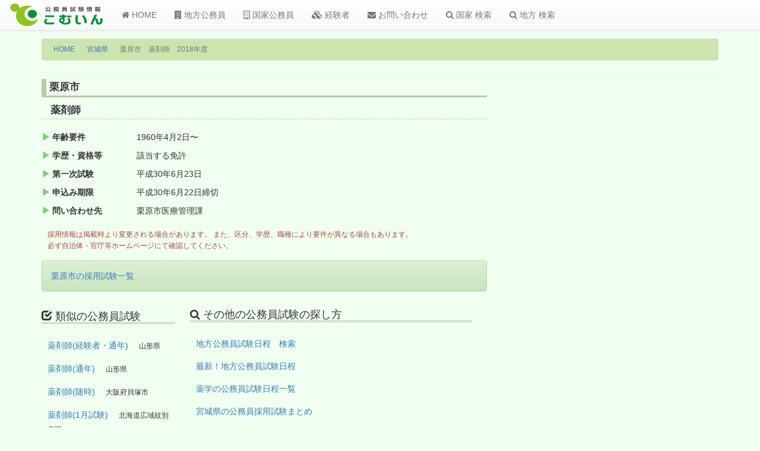

--- FILE ---
content_type: text/html; charset=UTF-8
request_url: https://comin.tank.jp/newan.php?id=c121529593200a779b70
body_size: 9478
content:

<!DOCTYPE html>
<html lang="ja">
<head>
<script async src="//pagead2.googlesyndication.com/pagead/js/adsbygoogle.js"></script>
<script>
  (adsbygoogle = window.adsbygoogle || []).push({
    google_ad_client: "ca-pub-2872824986903345",
    enable_page_level_ads: true
  });
</script>	<meta charset="UTF-8">
	<meta http-equiv="X-UA-Compatible" content="IE=edge">
	<meta name="viewport" content="width=device-width, initial-scale=1">
		<!-- ここより上にmetaタグを置かない -->
		
	<title>栗原市 薬剤師 2018年度＊公務員試験情報こむいん</title>

	<meta name="keywords" content="宮城県栗原市,地方公務員試験,薬剤師">
	<meta name="description" content="2018年度宮城県栗原市の薬剤師公務員試験日程">

	<link rel="shortcut icon" type="image/x-icon" href="/newlogo/favicon.ico">
	
	
	<script src="https://ajax.googleapis.com/ajax/libs/jquery/1.11.3/jquery.min.js"></script>
	<!-- Latest compiled and minified CSS -->
	<link rel="stylesheet" href="https://maxcdn.bootstrapcdn.com/bootstrap/3.3.6/css/bootstrap.min.css" integrity="sha384-1q8mTJOASx8j1Au+a5WDVnPi2lkFfwwEAa8hDDdjZlpLegxhjVME1fgjWPGmkzs7" crossorigin="anonymous">

	<!-- Optional theme -->
	<link rel="stylesheet" href="https://maxcdn.bootstrapcdn.com/bootstrap/3.3.6/css/bootstrap-theme.min.css" integrity="sha384-fLW2N01lMqjakBkx3l/M9EahuwpSfeNvV63J5ezn3uZzapT0u7EYsXMjQV+0En5r" crossorigin="anonymous">

	<!-- Latest compiled and minified JavaScript -->
	<script src="https://maxcdn.bootstrapcdn.com/bootstrap/3.3.6/js/bootstrap.min.js" integrity="sha384-0mSbJDEHialfmuBBQP6A4Qrprq5OVfW37PRR3j5ELqxss1yVqOtnepnHVP9aJ7xS" crossorigin="anonymous"></script>

 <!--[if lt IE 9]>
      <script src="https://oss.maxcdn.com/html5shiv/3.7.2/html5shiv.min.js"></script>
      <script src="https://oss.maxcdn.com/respond/1.4.2/respond.min.js"></script>
    <![endif]-->
    
    <link href="/newcss/advance.css" rel="stylesheet" type="text/css">

</head>

<body>

	<script>
  (function(i,s,o,g,r,a,m){i['GoogleAnalyticsObject']=r;i[r]=i[r]||function(){
  (i[r].q=i[r].q||[]).push(arguments)},i[r].l=1*new Date();a=s.createElement(o),
  m=s.getElementsByTagName(o)[0];a.async=1;a.src=g;m.parentNode.insertBefore(a,m)
  })(window,document,'script','https://www.google-analytics.com/analytics.js','ga');

  ga('create', 'UA-7257761-1', 'auto');
  ga('send', 'pageview');

</script>

<!-- 　ナビゲーションバー　-->
	<nav class="navbar navbar-default navbar-fixed-top">
  <div class="container-fluid">
    <!-- Brand and toggle get grouped for better mobile display -->
    <div class="navbar-header">
      <button type="button" class="navbar-toggle collapsed" data-toggle="collapse" data-target="#bs-example-navbar-collapse-1" aria-expanded="false">
        <span class="sr-only">Toggle navigation</span>
        <span class="icon-bar"></span>
        <span class="icon-bar"></span>
        <span class="icon-bar"></span>
      </button>
      <a class="navbar-brand" href="/"><img src="/newlogo/logo3.png" alt="こむいんロゴ" class="img-rounded"></a>
    </div>
    <!-- Collect the nav links, forms, and other content for toggling -->
    <div class="collapse navbar-collapse" id="bs-example-navbar-collapse-1">
      <ul class="nav navbar-nav">
        <li><a href="/"><i class="fa fa-home"></i> HOME</a></li>
         <li><a href="/chiho-koumuin/"><i class="fa fa-building"></i> 地方公務員</a></li>
        <li><a href="/kokka-koumuin/"><i class="fa fa-building-o"></i> 国家公務員</a></li>
        <li><a href="/keikensha/"><i class="fa fa-cubes"></i> 経験者</a></li>
        <li><a href="/mail.php"><i class="fa fa-envelope"></i> お問い合わせ</a></li>
        
        <li><a href="/search_set.php?sel=1"><i class="fa fa-search"></i> 国家 検索</a></li>
        <li><a href="/search_set.php?sel=2"><i class="fa fa-search"></i> 地方 検索</a></li>
      </ul>

	
     </div><!-- /.navbar-collapse -->
  </div><!-- /.container-fluid -->
</nav>

	<div class="container my_contents02">
	   <div class="row">
	       <!--  パンくずリンク  -->
	       <div class="container">
    		<ol class="breadcrumb">
    		  <li><a href="/">HOME</a></li>
    		  <li><a href="chiho-koumuin/miyagi.html">宮城県</a></li>
    		  <li class="active">栗原市　薬剤師　2018年度</li>
    		</ol>
    		<hr>
    		</div>
    		<!--  ↑パンくずリンク↑  -->
	   
	   	<!-- メインコンテンツ部分 -->
    		<div class="col-sm-8">	
    		<!--  詳細情報部分  -->
    		<h2 class="newanh2">栗原市</h2>
    		<h3 class="newanh3">薬剤師</h3>
    		  <div class="colum3p">		  
		  <dl class="dl-horizontal list_newan">
		  		<dt><i class="glyphicon glyphicon-play"></i> 年齢要件</dt>
		  	  <dd>1960年4月2日〜</dd>		  			<dt><i class="glyphicon glyphicon-play"></i> 学歴・資格等</dt>
		<dd>該当する免許</dd>		  	                                                                  <dt><i class="glyphicon glyphicon-play"></i> 第一次試験</dt>
		  <dd>平成30年6月23日</dd>			<dt><i class="glyphicon glyphicon-play"></i> 申込み期限</dt>
			  <dd>平成30年6月22日締切</dd>
			<dt><i class="glyphicon glyphicon-play"></i> 問い合わせ先</dt>
			  <dd>栗原市医療管理課　</dd>
							
		   </dl>
		   		   
		   <p class="comment01 text-danger">採用情報は掲載時より変更される場合があります。
		また、区分、学歴、職種により要件が異なる場合もあります。
		<br/>必ず自治体・官庁等ホームページにて確認してください。
		   </p>
		</div>
		<!--  ↑詳細情報部分↑  -->
		
		<!--  google adsense  -->
                                                                <script async src="https://pagead2.googlesyndication.com/pagead/js/adsbygoogle.js?client=ca-pub-2872824986903345"
     crossorigin="anonymous"></script>
                                                                <!--  ↑google adsense↑ -->
                                                                <div class="alert alert-success" role="alert"><a href="/chiho-koumuin/miyagi/kurihara.html">栗原市の採用試験一覧</a></div>
		<!-- 関連するその他の情報へのリンク -->
		<div class="colum3p newanbox">
		  <div class="col-sm-4">
		   <h4><i class="glyphicon glyphicon-check" aria-hidden="true"></i> 類似の公務員試験</h4>
		     <p><a href="/newan.php?id=c221768489200a882b5">薬剤師(経験者・通年)</a>　
					<small>山形県</small></p><p><a href="/newan.php?id=c221768489200a882b31">薬剤師(通年)</a>　
					<small>山形県</small></p><p><a href="/newan.php?id=c231766674800a744b83">薬剤師(随時)</a>　
					<small>大阪府貝塚市</small></p><p><a href="/newan.php?id=c231767625200a834b57">薬剤師(1月試験)</a>　
					<small>北海道広域紋別病院</small></p><p><a href="/newan.php?id=c231767452400a853b31">薬剤師(追加)</a>　
					<small>長崎県佐世保市</small></p>		  </div>
		  <div class="col-sm-8">
		    <h4><i class="fa fa-search" aria-hidden="true"></i> その他の公務員試験の探し方</h4>
			    <p><a href="/search_set.php?sel=2">地方公務員試験日程　検索</a></a></p>
			    <p><a href="/chiho-koumuin/">最新！地方公務員試験日程</a></p>
			    <p><a href="/public_servant/pharmacists.html">薬学の公務員試験日程一覧</a></p>			    <p><a href="/chiho-koumuin/miyagi.html">宮城県の公務員採用試験まとめ</p>		  </div>
		</div>
		
		<!-- ↑関連するその他の情報へのリンク↑ -->
		
		
		
         </div>
            	   
            	   
          <!-- サイドバー  -->
  	   <div class="col-sm-3 col-sm-offset-1 side-top">
          <!--  google adsense  -->
		<script async src="https://pagead2.googlesyndication.com/pagead/js/adsbygoogle.js?client=ca-pub-2872824986903345"
     crossorigin="anonymous"></script>
<!-- newan2205 -->
<ins class="adsbygoogle"
     style="display:block"
     data-ad-client="ca-pub-2872824986903345"
     data-ad-slot="9892403904"
     data-ad-format="auto"
     data-full-width-responsive="true"></ins>
<script>
     (adsbygoogle = window.adsbygoogle || []).push({});
</script>
                                                                <!--  ↑google adsense↑ -->

        </div>
        
        </div>
     </div>
          	
 <footer class="footer">
      <div class="container">
         <ul class="list-inline">
            <li><a href="/">HOME</a></li>
            <li><a href="/chiho-koumuin/">地方公務員</a></li>
            <li><a href="/kokka-koumuin/">国家公務員</a></li>
            <li><a href="/keikensha/">経験者</a></li>
            <li><a href="/mail.php">お問い合わせ</a></li>
            <li><a href="/bbs2.php">掲示板</a></li>
            <li><a href="/sitemap.php">サイトマップ</a></li>
         </ul>
         <p><small><a href="/">公務員試験情報こむいん</a></small></p>
         <p><small>2026. All Rights Reserved.</small></p>
     </div>
</footer>


<link href="//netdna.bootstrapcdn.com/font-awesome/4.5.0/css/font-awesome.min.css" rel="stylesheet">
<div id="fb-root"></div>
<script>(function(d, s, id) {
  var js, fjs = d.getElementsByTagName(s)[0];
  if (d.getElementById(id)) return;
  js = d.createElement(s); js.id = id;
  js.src = "//connect.facebook.net/ja_JP/sdk.js#xfbml=1&version=v2.8";
  fjs.parentNode.insertBefore(js, fjs);
}(document, 'script', 'facebook-jssdk'));</script>	
	
</body>

</html>

--- FILE ---
content_type: text/html; charset=utf-8
request_url: https://www.google.com/recaptcha/api2/aframe
body_size: 266
content:
<!DOCTYPE HTML><html><head><meta http-equiv="content-type" content="text/html; charset=UTF-8"></head><body><script nonce="OHN8WPDe1hEIQsiVOrsC7g">/** Anti-fraud and anti-abuse applications only. See google.com/recaptcha */ try{var clients={'sodar':'https://pagead2.googlesyndication.com/pagead/sodar?'};window.addEventListener("message",function(a){try{if(a.source===window.parent){var b=JSON.parse(a.data);var c=clients[b['id']];if(c){var d=document.createElement('img');d.src=c+b['params']+'&rc='+(localStorage.getItem("rc::a")?sessionStorage.getItem("rc::b"):"");window.document.body.appendChild(d);sessionStorage.setItem("rc::e",parseInt(sessionStorage.getItem("rc::e")||0)+1);localStorage.setItem("rc::h",'1768746855571');}}}catch(b){}});window.parent.postMessage("_grecaptcha_ready", "*");}catch(b){}</script></body></html>